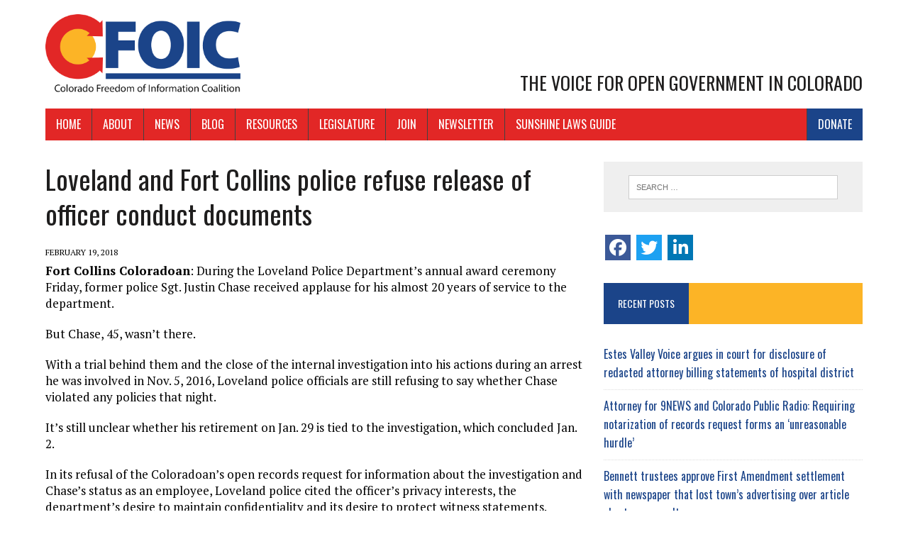

--- FILE ---
content_type: text/html; charset=UTF-8
request_url: https://coloradofoic.org/news/loveland-fort-collins-police-refuse-release-officer-conduct-documents/
body_size: 17261
content:
<!DOCTYPE html>
<html class="no-js" lang="en" prefix="og: http://ogp.me/ns# fb: http://ogp.me/ns/fb#">
<head>
<meta charset="UTF-8">
<meta name="viewport" content="width=device-width, initial-scale=1.0">
<link rel="profile" href="https://gmpg.org/xfn/11" />
<meta name='robots' content='index, follow, max-image-preview:large, max-snippet:-1, max-video-preview:-1' />
	<style>img:is([sizes="auto" i], [sizes^="auto," i]) { contain-intrinsic-size: 3000px 1500px }</style>
	
	<!-- This site is optimized with the Yoast SEO plugin v26.6 - https://yoast.com/wordpress/plugins/seo/ -->
	<title>Loveland and Fort Collins police refuse release of officer conduct documents - Colorado Freedom of Information Coalition</title>
	<meta name="description" content="In its refusal of the Coloradoan&#039;s open records request for information about the investigation and Chase&#039;s status as an employee, Loveland police cited the officer&#039;s privacy interests, the department&#039;s desire to maintain confidentiality and its desire to protect witness statements.  " />
	<link rel="canonical" href="https://coloradofoic.org/news/loveland-fort-collins-police-refuse-release-officer-conduct-documents/" />
	<meta name="twitter:label1" content="Est. reading time" />
	<meta name="twitter:data1" content="1 minute" />
	<script type="application/ld+json" class="yoast-schema-graph">{"@context":"https://schema.org","@graph":[{"@type":"WebPage","@id":"https://coloradofoic.org/news/loveland-fort-collins-police-refuse-release-officer-conduct-documents/","url":"https://coloradofoic.org/news/loveland-fort-collins-police-refuse-release-officer-conduct-documents/","name":"Loveland and Fort Collins police refuse release of officer conduct documents - Colorado Freedom of Information Coalition","isPartOf":{"@id":"https://coloradofoic.org/#website"},"datePublished":"2018-02-19T16:00:38+00:00","description":"In its refusal of the Coloradoan's open records request for information about the investigation and Chase's status as an employee, Loveland police cited the officer's privacy interests, the department's desire to maintain confidentiality and its desire to protect witness statements.  ","breadcrumb":{"@id":"https://coloradofoic.org/news/loveland-fort-collins-police-refuse-release-officer-conduct-documents/#breadcrumb"},"inLanguage":"en","potentialAction":[{"@type":"ReadAction","target":["https://coloradofoic.org/news/loveland-fort-collins-police-refuse-release-officer-conduct-documents/"]}]},{"@type":"BreadcrumbList","@id":"https://coloradofoic.org/news/loveland-fort-collins-police-refuse-release-officer-conduct-documents/#breadcrumb","itemListElement":[{"@type":"ListItem","position":1,"name":"Home","item":"https://coloradofoic.org/"},{"@type":"ListItem","position":2,"name":"Loveland and Fort Collins police refuse release of officer conduct documents"}]},{"@type":"WebSite","@id":"https://coloradofoic.org/#website","url":"https://coloradofoic.org/","name":"Colorado Freedom of Information Coalition","description":"The Voice for Open Government in Colorado","publisher":{"@id":"https://coloradofoic.org/#organization"},"potentialAction":[{"@type":"SearchAction","target":{"@type":"EntryPoint","urlTemplate":"https://coloradofoic.org/?s={search_term_string}"},"query-input":{"@type":"PropertyValueSpecification","valueRequired":true,"valueName":"search_term_string"}}],"inLanguage":"en"},{"@type":"Organization","@id":"https://coloradofoic.org/#organization","name":"Colorado Freedom of Information Coalition","url":"https://coloradofoic.org/","logo":{"@type":"ImageObject","inLanguage":"en","@id":"https://coloradofoic.org/#/schema/logo/image/","url":"https://coloradofoic.org/wp-content/uploads/2022/09/CFOIC-logo.jpg","contentUrl":"https://coloradofoic.org/wp-content/uploads/2022/09/CFOIC-logo.jpg","width":1525,"height":630,"caption":"Colorado Freedom of Information Coalition"},"image":{"@id":"https://coloradofoic.org/#/schema/logo/image/"},"sameAs":["https://www.facebook.com/ColoradoFreedomOfInformationCoalition","https://x.com/CoFOIC","https://www.linkedin.com/company/colorado-freedom-of-information-coalition/"]}]}</script>
	<!-- / Yoast SEO plugin. -->


<link rel='dns-prefetch' href='//widgetlogic.org' />
<link rel='dns-prefetch' href='//secure.gravatar.com' />
<link rel='dns-prefetch' href='//stats.wp.com' />
<link rel='dns-prefetch' href='//fonts.googleapis.com' />
<link rel='dns-prefetch' href='//v0.wordpress.com' />
<link rel="alternate" type="application/rss+xml" title="Colorado Freedom of Information Coalition &raquo; Feed" href="https://coloradofoic.org/feed/" />
<link rel="alternate" type="application/rss+xml" title="Colorado Freedom of Information Coalition &raquo; Comments Feed" href="https://coloradofoic.org/comments/feed/" />
<script type="text/javascript">
/* <![CDATA[ */
window._wpemojiSettings = {"baseUrl":"https:\/\/s.w.org\/images\/core\/emoji\/16.0.1\/72x72\/","ext":".png","svgUrl":"https:\/\/s.w.org\/images\/core\/emoji\/16.0.1\/svg\/","svgExt":".svg","source":{"concatemoji":"https:\/\/coloradofoic.org\/wp-includes\/js\/wp-emoji-release.min.js?ver=3746d311935198f66bf861ecca3d70c0"}};
/*! This file is auto-generated */
!function(s,n){var o,i,e;function c(e){try{var t={supportTests:e,timestamp:(new Date).valueOf()};sessionStorage.setItem(o,JSON.stringify(t))}catch(e){}}function p(e,t,n){e.clearRect(0,0,e.canvas.width,e.canvas.height),e.fillText(t,0,0);var t=new Uint32Array(e.getImageData(0,0,e.canvas.width,e.canvas.height).data),a=(e.clearRect(0,0,e.canvas.width,e.canvas.height),e.fillText(n,0,0),new Uint32Array(e.getImageData(0,0,e.canvas.width,e.canvas.height).data));return t.every(function(e,t){return e===a[t]})}function u(e,t){e.clearRect(0,0,e.canvas.width,e.canvas.height),e.fillText(t,0,0);for(var n=e.getImageData(16,16,1,1),a=0;a<n.data.length;a++)if(0!==n.data[a])return!1;return!0}function f(e,t,n,a){switch(t){case"flag":return n(e,"\ud83c\udff3\ufe0f\u200d\u26a7\ufe0f","\ud83c\udff3\ufe0f\u200b\u26a7\ufe0f")?!1:!n(e,"\ud83c\udde8\ud83c\uddf6","\ud83c\udde8\u200b\ud83c\uddf6")&&!n(e,"\ud83c\udff4\udb40\udc67\udb40\udc62\udb40\udc65\udb40\udc6e\udb40\udc67\udb40\udc7f","\ud83c\udff4\u200b\udb40\udc67\u200b\udb40\udc62\u200b\udb40\udc65\u200b\udb40\udc6e\u200b\udb40\udc67\u200b\udb40\udc7f");case"emoji":return!a(e,"\ud83e\udedf")}return!1}function g(e,t,n,a){var r="undefined"!=typeof WorkerGlobalScope&&self instanceof WorkerGlobalScope?new OffscreenCanvas(300,150):s.createElement("canvas"),o=r.getContext("2d",{willReadFrequently:!0}),i=(o.textBaseline="top",o.font="600 32px Arial",{});return e.forEach(function(e){i[e]=t(o,e,n,a)}),i}function t(e){var t=s.createElement("script");t.src=e,t.defer=!0,s.head.appendChild(t)}"undefined"!=typeof Promise&&(o="wpEmojiSettingsSupports",i=["flag","emoji"],n.supports={everything:!0,everythingExceptFlag:!0},e=new Promise(function(e){s.addEventListener("DOMContentLoaded",e,{once:!0})}),new Promise(function(t){var n=function(){try{var e=JSON.parse(sessionStorage.getItem(o));if("object"==typeof e&&"number"==typeof e.timestamp&&(new Date).valueOf()<e.timestamp+604800&&"object"==typeof e.supportTests)return e.supportTests}catch(e){}return null}();if(!n){if("undefined"!=typeof Worker&&"undefined"!=typeof OffscreenCanvas&&"undefined"!=typeof URL&&URL.createObjectURL&&"undefined"!=typeof Blob)try{var e="postMessage("+g.toString()+"("+[JSON.stringify(i),f.toString(),p.toString(),u.toString()].join(",")+"));",a=new Blob([e],{type:"text/javascript"}),r=new Worker(URL.createObjectURL(a),{name:"wpTestEmojiSupports"});return void(r.onmessage=function(e){c(n=e.data),r.terminate(),t(n)})}catch(e){}c(n=g(i,f,p,u))}t(n)}).then(function(e){for(var t in e)n.supports[t]=e[t],n.supports.everything=n.supports.everything&&n.supports[t],"flag"!==t&&(n.supports.everythingExceptFlag=n.supports.everythingExceptFlag&&n.supports[t]);n.supports.everythingExceptFlag=n.supports.everythingExceptFlag&&!n.supports.flag,n.DOMReady=!1,n.readyCallback=function(){n.DOMReady=!0}}).then(function(){return e}).then(function(){var e;n.supports.everything||(n.readyCallback(),(e=n.source||{}).concatemoji?t(e.concatemoji):e.wpemoji&&e.twemoji&&(t(e.twemoji),t(e.wpemoji)))}))}((window,document),window._wpemojiSettings);
/* ]]> */
</script>
<link rel='stylesheet' id='cnss_font_awesome_css-css' href='https://coloradofoic.org/wp-content/plugins/easy-social-icons/css/font-awesome/css/all.min.css?ver=7.0.0' type='text/css' media='all' />
<link rel='stylesheet' id='cnss_font_awesome_v4_shims-css' href='https://coloradofoic.org/wp-content/plugins/easy-social-icons/css/font-awesome/css/v4-shims.min.css?ver=7.0.0' type='text/css' media='all' />
<link rel='stylesheet' id='cnss_css-css' href='https://coloradofoic.org/wp-content/plugins/easy-social-icons/css/cnss.css?ver=1.0' type='text/css' media='all' />
<link rel='stylesheet' id='cnss_share_css-css' href='https://coloradofoic.org/wp-content/plugins/easy-social-icons/css/share.css?ver=1.0' type='text/css' media='all' />
<link rel='stylesheet' id='pt-cv-public-style-css' href='https://coloradofoic.org/wp-content/plugins/content-views-query-and-display-post-page/public/assets/css/cv.css?ver=4.2.1' type='text/css' media='all' />
<link rel='stylesheet' id='pt-cv-public-pro-style-css' href='https://coloradofoic.org/wp-content/plugins/pt-content-views-pro/public/assets/css/cvpro.min.css?ver=5.8.7.1' type='text/css' media='all' />
<style id='wp-emoji-styles-inline-css' type='text/css'>

	img.wp-smiley, img.emoji {
		display: inline !important;
		border: none !important;
		box-shadow: none !important;
		height: 1em !important;
		width: 1em !important;
		margin: 0 0.07em !important;
		vertical-align: -0.1em !important;
		background: none !important;
		padding: 0 !important;
	}
</style>
<link rel='stylesheet' id='wp-block-library-css' href='https://coloradofoic.org/wp-includes/css/dist/block-library/style.min.css?ver=3746d311935198f66bf861ecca3d70c0' type='text/css' media='all' />
<style id='classic-theme-styles-inline-css' type='text/css'>
/*! This file is auto-generated */
.wp-block-button__link{color:#fff;background-color:#32373c;border-radius:9999px;box-shadow:none;text-decoration:none;padding:calc(.667em + 2px) calc(1.333em + 2px);font-size:1.125em}.wp-block-file__button{background:#32373c;color:#fff;text-decoration:none}
</style>
<style id='autoblue-comments-style-inline-css' type='text/css'>
.wp-block-autoblue-comment-template{list-style:none;margin:0;padding-left:0}.wp-block-autoblue-comment{display:grid;grid-template-columns:50px 1fr;grid-column-gap:16px}.wp-block-autoblue-comment>*{grid-column:2}.wp-block-autoblue-comment+.wp-block-autoblue-comment{margin-top:24px}.wp-block-autoblue-comment-avatar{grid-column:1;grid-row:span 4}.wp-block-autoblue-comment-avatar img{aspect-ratio:1/1;border-radius:50%;object-fit:cover;object-position:center;width:100%}.wp-block-autoblue-comment-author{align-items:center;display:flex;flex-wrap:wrap;gap:8px}.wp-block-autoblue-comment-author__name{font-weight:700}.wp-block-autoblue-comment-author__handle{opacity:.7}.wp-block-autoblue-comments-comment-text{margin:8px 0}.wp-block-autoblue-comment-date{font-size:80%;opacity:.7}.wp-block-autoblue-comment-replies{list-style:none;margin-top:24px;padding-left:0}.wp-block-autoblue-comment .wp-block-autoblue-comment .wp-block-autoblue-comment .wp-block-autoblue-comment-replies{grid-column:span 2}

</style>
<link rel='stylesheet' id='wp-components-css' href='https://coloradofoic.org/wp-includes/css/dist/components/style.min.css?ver=3746d311935198f66bf861ecca3d70c0' type='text/css' media='all' />
<link rel='stylesheet' id='wp-preferences-css' href='https://coloradofoic.org/wp-includes/css/dist/preferences/style.min.css?ver=3746d311935198f66bf861ecca3d70c0' type='text/css' media='all' />
<link rel='stylesheet' id='wp-block-editor-css' href='https://coloradofoic.org/wp-includes/css/dist/block-editor/style.min.css?ver=3746d311935198f66bf861ecca3d70c0' type='text/css' media='all' />
<link rel='stylesheet' id='popup-maker-block-library-style-css' href='https://coloradofoic.org/wp-content/plugins/popup-maker/dist/packages/block-library-style.css?ver=dbea705cfafe089d65f1' type='text/css' media='all' />
<link rel='stylesheet' id='mediaelement-css' href='https://coloradofoic.org/wp-includes/js/mediaelement/mediaelementplayer-legacy.min.css?ver=4.2.17' type='text/css' media='all' />
<link rel='stylesheet' id='wp-mediaelement-css' href='https://coloradofoic.org/wp-includes/js/mediaelement/wp-mediaelement.min.css?ver=3746d311935198f66bf861ecca3d70c0' type='text/css' media='all' />
<style id='jetpack-sharing-buttons-style-inline-css' type='text/css'>
.jetpack-sharing-buttons__services-list{display:flex;flex-direction:row;flex-wrap:wrap;gap:0;list-style-type:none;margin:5px;padding:0}.jetpack-sharing-buttons__services-list.has-small-icon-size{font-size:12px}.jetpack-sharing-buttons__services-list.has-normal-icon-size{font-size:16px}.jetpack-sharing-buttons__services-list.has-large-icon-size{font-size:24px}.jetpack-sharing-buttons__services-list.has-huge-icon-size{font-size:36px}@media print{.jetpack-sharing-buttons__services-list{display:none!important}}.editor-styles-wrapper .wp-block-jetpack-sharing-buttons{gap:0;padding-inline-start:0}ul.jetpack-sharing-buttons__services-list.has-background{padding:1.25em 2.375em}
</style>
<link rel='stylesheet' id='block-widget-css' href='https://coloradofoic.org/wp-content/plugins/widget-logic/block_widget/css/widget.css?ver=1724946054' type='text/css' media='all' />
<style id='global-styles-inline-css' type='text/css'>
:root{--wp--preset--aspect-ratio--square: 1;--wp--preset--aspect-ratio--4-3: 4/3;--wp--preset--aspect-ratio--3-4: 3/4;--wp--preset--aspect-ratio--3-2: 3/2;--wp--preset--aspect-ratio--2-3: 2/3;--wp--preset--aspect-ratio--16-9: 16/9;--wp--preset--aspect-ratio--9-16: 9/16;--wp--preset--color--black: #000000;--wp--preset--color--cyan-bluish-gray: #abb8c3;--wp--preset--color--white: #ffffff;--wp--preset--color--pale-pink: #f78da7;--wp--preset--color--vivid-red: #cf2e2e;--wp--preset--color--luminous-vivid-orange: #ff6900;--wp--preset--color--luminous-vivid-amber: #fcb900;--wp--preset--color--light-green-cyan: #7bdcb5;--wp--preset--color--vivid-green-cyan: #00d084;--wp--preset--color--pale-cyan-blue: #8ed1fc;--wp--preset--color--vivid-cyan-blue: #0693e3;--wp--preset--color--vivid-purple: #9b51e0;--wp--preset--gradient--vivid-cyan-blue-to-vivid-purple: linear-gradient(135deg,rgba(6,147,227,1) 0%,rgb(155,81,224) 100%);--wp--preset--gradient--light-green-cyan-to-vivid-green-cyan: linear-gradient(135deg,rgb(122,220,180) 0%,rgb(0,208,130) 100%);--wp--preset--gradient--luminous-vivid-amber-to-luminous-vivid-orange: linear-gradient(135deg,rgba(252,185,0,1) 0%,rgba(255,105,0,1) 100%);--wp--preset--gradient--luminous-vivid-orange-to-vivid-red: linear-gradient(135deg,rgba(255,105,0,1) 0%,rgb(207,46,46) 100%);--wp--preset--gradient--very-light-gray-to-cyan-bluish-gray: linear-gradient(135deg,rgb(238,238,238) 0%,rgb(169,184,195) 100%);--wp--preset--gradient--cool-to-warm-spectrum: linear-gradient(135deg,rgb(74,234,220) 0%,rgb(151,120,209) 20%,rgb(207,42,186) 40%,rgb(238,44,130) 60%,rgb(251,105,98) 80%,rgb(254,248,76) 100%);--wp--preset--gradient--blush-light-purple: linear-gradient(135deg,rgb(255,206,236) 0%,rgb(152,150,240) 100%);--wp--preset--gradient--blush-bordeaux: linear-gradient(135deg,rgb(254,205,165) 0%,rgb(254,45,45) 50%,rgb(107,0,62) 100%);--wp--preset--gradient--luminous-dusk: linear-gradient(135deg,rgb(255,203,112) 0%,rgb(199,81,192) 50%,rgb(65,88,208) 100%);--wp--preset--gradient--pale-ocean: linear-gradient(135deg,rgb(255,245,203) 0%,rgb(182,227,212) 50%,rgb(51,167,181) 100%);--wp--preset--gradient--electric-grass: linear-gradient(135deg,rgb(202,248,128) 0%,rgb(113,206,126) 100%);--wp--preset--gradient--midnight: linear-gradient(135deg,rgb(2,3,129) 0%,rgb(40,116,252) 100%);--wp--preset--font-size--small: 13px;--wp--preset--font-size--medium: 20px;--wp--preset--font-size--large: 36px;--wp--preset--font-size--x-large: 42px;--wp--preset--spacing--20: 0.44rem;--wp--preset--spacing--30: 0.67rem;--wp--preset--spacing--40: 1rem;--wp--preset--spacing--50: 1.5rem;--wp--preset--spacing--60: 2.25rem;--wp--preset--spacing--70: 3.38rem;--wp--preset--spacing--80: 5.06rem;--wp--preset--shadow--natural: 6px 6px 9px rgba(0, 0, 0, 0.2);--wp--preset--shadow--deep: 12px 12px 50px rgba(0, 0, 0, 0.4);--wp--preset--shadow--sharp: 6px 6px 0px rgba(0, 0, 0, 0.2);--wp--preset--shadow--outlined: 6px 6px 0px -3px rgba(255, 255, 255, 1), 6px 6px rgba(0, 0, 0, 1);--wp--preset--shadow--crisp: 6px 6px 0px rgba(0, 0, 0, 1);}:where(.is-layout-flex){gap: 0.5em;}:where(.is-layout-grid){gap: 0.5em;}body .is-layout-flex{display: flex;}.is-layout-flex{flex-wrap: wrap;align-items: center;}.is-layout-flex > :is(*, div){margin: 0;}body .is-layout-grid{display: grid;}.is-layout-grid > :is(*, div){margin: 0;}:where(.wp-block-columns.is-layout-flex){gap: 2em;}:where(.wp-block-columns.is-layout-grid){gap: 2em;}:where(.wp-block-post-template.is-layout-flex){gap: 1.25em;}:where(.wp-block-post-template.is-layout-grid){gap: 1.25em;}.has-black-color{color: var(--wp--preset--color--black) !important;}.has-cyan-bluish-gray-color{color: var(--wp--preset--color--cyan-bluish-gray) !important;}.has-white-color{color: var(--wp--preset--color--white) !important;}.has-pale-pink-color{color: var(--wp--preset--color--pale-pink) !important;}.has-vivid-red-color{color: var(--wp--preset--color--vivid-red) !important;}.has-luminous-vivid-orange-color{color: var(--wp--preset--color--luminous-vivid-orange) !important;}.has-luminous-vivid-amber-color{color: var(--wp--preset--color--luminous-vivid-amber) !important;}.has-light-green-cyan-color{color: var(--wp--preset--color--light-green-cyan) !important;}.has-vivid-green-cyan-color{color: var(--wp--preset--color--vivid-green-cyan) !important;}.has-pale-cyan-blue-color{color: var(--wp--preset--color--pale-cyan-blue) !important;}.has-vivid-cyan-blue-color{color: var(--wp--preset--color--vivid-cyan-blue) !important;}.has-vivid-purple-color{color: var(--wp--preset--color--vivid-purple) !important;}.has-black-background-color{background-color: var(--wp--preset--color--black) !important;}.has-cyan-bluish-gray-background-color{background-color: var(--wp--preset--color--cyan-bluish-gray) !important;}.has-white-background-color{background-color: var(--wp--preset--color--white) !important;}.has-pale-pink-background-color{background-color: var(--wp--preset--color--pale-pink) !important;}.has-vivid-red-background-color{background-color: var(--wp--preset--color--vivid-red) !important;}.has-luminous-vivid-orange-background-color{background-color: var(--wp--preset--color--luminous-vivid-orange) !important;}.has-luminous-vivid-amber-background-color{background-color: var(--wp--preset--color--luminous-vivid-amber) !important;}.has-light-green-cyan-background-color{background-color: var(--wp--preset--color--light-green-cyan) !important;}.has-vivid-green-cyan-background-color{background-color: var(--wp--preset--color--vivid-green-cyan) !important;}.has-pale-cyan-blue-background-color{background-color: var(--wp--preset--color--pale-cyan-blue) !important;}.has-vivid-cyan-blue-background-color{background-color: var(--wp--preset--color--vivid-cyan-blue) !important;}.has-vivid-purple-background-color{background-color: var(--wp--preset--color--vivid-purple) !important;}.has-black-border-color{border-color: var(--wp--preset--color--black) !important;}.has-cyan-bluish-gray-border-color{border-color: var(--wp--preset--color--cyan-bluish-gray) !important;}.has-white-border-color{border-color: var(--wp--preset--color--white) !important;}.has-pale-pink-border-color{border-color: var(--wp--preset--color--pale-pink) !important;}.has-vivid-red-border-color{border-color: var(--wp--preset--color--vivid-red) !important;}.has-luminous-vivid-orange-border-color{border-color: var(--wp--preset--color--luminous-vivid-orange) !important;}.has-luminous-vivid-amber-border-color{border-color: var(--wp--preset--color--luminous-vivid-amber) !important;}.has-light-green-cyan-border-color{border-color: var(--wp--preset--color--light-green-cyan) !important;}.has-vivid-green-cyan-border-color{border-color: var(--wp--preset--color--vivid-green-cyan) !important;}.has-pale-cyan-blue-border-color{border-color: var(--wp--preset--color--pale-cyan-blue) !important;}.has-vivid-cyan-blue-border-color{border-color: var(--wp--preset--color--vivid-cyan-blue) !important;}.has-vivid-purple-border-color{border-color: var(--wp--preset--color--vivid-purple) !important;}.has-vivid-cyan-blue-to-vivid-purple-gradient-background{background: var(--wp--preset--gradient--vivid-cyan-blue-to-vivid-purple) !important;}.has-light-green-cyan-to-vivid-green-cyan-gradient-background{background: var(--wp--preset--gradient--light-green-cyan-to-vivid-green-cyan) !important;}.has-luminous-vivid-amber-to-luminous-vivid-orange-gradient-background{background: var(--wp--preset--gradient--luminous-vivid-amber-to-luminous-vivid-orange) !important;}.has-luminous-vivid-orange-to-vivid-red-gradient-background{background: var(--wp--preset--gradient--luminous-vivid-orange-to-vivid-red) !important;}.has-very-light-gray-to-cyan-bluish-gray-gradient-background{background: var(--wp--preset--gradient--very-light-gray-to-cyan-bluish-gray) !important;}.has-cool-to-warm-spectrum-gradient-background{background: var(--wp--preset--gradient--cool-to-warm-spectrum) !important;}.has-blush-light-purple-gradient-background{background: var(--wp--preset--gradient--blush-light-purple) !important;}.has-blush-bordeaux-gradient-background{background: var(--wp--preset--gradient--blush-bordeaux) !important;}.has-luminous-dusk-gradient-background{background: var(--wp--preset--gradient--luminous-dusk) !important;}.has-pale-ocean-gradient-background{background: var(--wp--preset--gradient--pale-ocean) !important;}.has-electric-grass-gradient-background{background: var(--wp--preset--gradient--electric-grass) !important;}.has-midnight-gradient-background{background: var(--wp--preset--gradient--midnight) !important;}.has-small-font-size{font-size: var(--wp--preset--font-size--small) !important;}.has-medium-font-size{font-size: var(--wp--preset--font-size--medium) !important;}.has-large-font-size{font-size: var(--wp--preset--font-size--large) !important;}.has-x-large-font-size{font-size: var(--wp--preset--font-size--x-large) !important;}
:where(.wp-block-post-template.is-layout-flex){gap: 1.25em;}:where(.wp-block-post-template.is-layout-grid){gap: 1.25em;}
:where(.wp-block-columns.is-layout-flex){gap: 2em;}:where(.wp-block-columns.is-layout-grid){gap: 2em;}
:root :where(.wp-block-pullquote){font-size: 1.5em;line-height: 1.6;}
</style>
<link rel='stylesheet' id='contact-form-7-css' href='https://coloradofoic.org/wp-content/plugins/contact-form-7/includes/css/styles.css?ver=6.1.4' type='text/css' media='all' />
<link rel='stylesheet' id='email-subscribers-css' href='https://coloradofoic.org/wp-content/plugins/email-subscribers/lite/public/css/email-subscribers-public.css?ver=5.9.12' type='text/css' media='all' />
<link rel='stylesheet' id='toc-screen-css' href='https://coloradofoic.org/wp-content/plugins/table-of-contents-plus/screen.min.css?ver=2411.1' type='text/css' media='all' />
<style id='toc-screen-inline-css' type='text/css'>
div#toc_container {background: #efefef;border: 1px solid #FFFFFF;}
</style>
<link rel='stylesheet' id='godaddy-styles-css' href='https://coloradofoic.org/wp-content/mu-plugins/vendor/wpex/godaddy-launch/includes/Dependencies/GoDaddy/Styles/build/latest.css?ver=2.0.2' type='text/css' media='all' />
<link rel='stylesheet' id='mh-newsdesk-parent-style-css' href='https://coloradofoic.org/wp-content/themes/mh_newsdesk/style.css?ver=3746d311935198f66bf861ecca3d70c0' type='text/css' media='all' />
<link rel='stylesheet' id='mh-newsdesk-child-style-css' href='https://coloradofoic.org/wp-content/themes/mh_cofoic_child/style.css?ver=3746d311935198f66bf861ecca3d70c0' type='text/css' media='all' />
<link rel='stylesheet' id='mh-style-css' href='https://coloradofoic.org/wp-content/themes/mh_cofoic_child/style.css?ver=1.4.3' type='text/css' media='all' />
<link rel='stylesheet' id='mh-font-awesome-css' href='https://coloradofoic.org/wp-content/themes/mh_newsdesk/includes/font-awesome.min.css' type='text/css' media='all' />
<link rel='stylesheet' id='mh-google-fonts-css' href='https://fonts.googleapis.com/css?family=PT+Serif:300,400,400italic,600,700%7cOswald:300,400,400italic,600,700' type='text/css' media='all' />
<script type="text/javascript" src="https://coloradofoic.org/wp-includes/js/jquery/jquery.min.js?ver=3.7.1" id="jquery-core-js"></script>
<script type="text/javascript" src="https://coloradofoic.org/wp-includes/js/jquery/jquery-migrate.min.js?ver=3.4.1" id="jquery-migrate-js"></script>
<script type="text/javascript" src="https://coloradofoic.org/wp-content/plugins/easy-social-icons/js/cnss.js?ver=1.0" id="cnss_js-js"></script>
<script type="text/javascript" src="https://coloradofoic.org/wp-content/plugins/easy-social-icons/js/share.js?ver=1.0" id="cnss_share_js-js"></script>
<script type="text/javascript" src="https://coloradofoic.org/wp-content/plugins/sticky-menu-or-anything-on-scroll/assets/js/jq-sticky-anything.min.js?ver=2.1.1" id="stickyAnythingLib-js"></script>
<script type="text/javascript" src="https://coloradofoic.org/wp-content/themes/mh_newsdesk/js/scripts.js?ver=3746d311935198f66bf861ecca3d70c0" id="mh-scripts-js"></script>
<link rel="https://api.w.org/" href="https://coloradofoic.org/wp-json/" /><link rel="alternate" title="JSON" type="application/json" href="https://coloradofoic.org/wp-json/wp/v2/news/16464" /><link rel="EditURI" type="application/rsd+xml" title="RSD" href="https://coloradofoic.org/xmlrpc.php?rsd" />

<link rel="alternate" title="oEmbed (JSON)" type="application/json+oembed" href="https://coloradofoic.org/wp-json/oembed/1.0/embed?url=https%3A%2F%2Fcoloradofoic.org%2Fnews%2Floveland-fort-collins-police-refuse-release-officer-conduct-documents%2F" />
<link rel="alternate" title="oEmbed (XML)" type="text/xml+oembed" href="https://coloradofoic.org/wp-json/oembed/1.0/embed?url=https%3A%2F%2Fcoloradofoic.org%2Fnews%2Floveland-fort-collins-police-refuse-release-officer-conduct-documents%2F&#038;format=xml" />
<style type="text/css">
		ul.cnss-social-icon li.cn-fa-icon a:hover{color:#ffffff!important;}
		</style>
		<!-- GA Google Analytics @ https://m0n.co/ga -->
		<script async src="https://www.googletagmanager.com/gtag/js?id=G-G4BQ6QNL81"></script>
		<script>
			window.dataLayer = window.dataLayer || [];
			function gtag(){dataLayer.push(arguments);}
			gtag('js', new Date());
			gtag('config', 'G-G4BQ6QNL81');
		</script>

		<style>img#wpstats{display:none}</style>
			<style type="text/css">
    	    		.social-nav a:hover, .logo-title, .entry-content a, a:hover, .entry-meta .entry-meta-author, .entry-meta a, .comment-info, blockquote, .pagination a:hover .pagelink { color: #1b4489; }
			.main-nav li:hover, .slicknav_menu, .ticker-title, .breadcrumb a, .breadcrumb .bc-text, .button span, .widget-title span, input[type=submit], table th, .comment-section-title .comment-count, #cancel-comment-reply-link:hover, .pagination .current, .pagination .pagelink { background: #1b4489; }
			blockquote, input[type=text]:hover, input[type=email]:hover, input[type=tel]:hover, input[type=url]:hover, textarea:hover { border-color: #1b4489; }
    	    				.widget-title, .pagination a.page-numbers:hover, .dots:hover, .pagination a:hover .pagelink, .comment-section-title { background: #fcb426; }
			.commentlist .depth-1, .commentlist .bypostauthor .avatar { border-color: #fcb426; }
    	    				.main-nav, .main-nav ul li:hover > ul, .mh-footer { background: #e22726; }
    	    				.header-top, .header-nav ul li:hover > ul, .footer-ad-wrap, .footer-1, .footer-2, .footer-3, .footer-bottom { background: #e22726; }
			.social-nav a { color: #e22726; }
    	    	    		</style>
    <!--[if lt IE 9]>
<script src="https://coloradofoic.org/wp-content/themes/mh_newsdesk/js/css3-mediaqueries.js"></script>
<![endif]-->
<meta name="twitter:widgets:link-color" content="#000000"><meta name="twitter:widgets:border-color" content="#000000"><meta name="twitter:partner" content="tfwp"><link rel="icon" href="https://coloradofoic.org/wp-content/uploads/2019/03/cropped-cofoicicon-1-32x32.png" sizes="32x32" />
<link rel="icon" href="https://coloradofoic.org/wp-content/uploads/2019/03/cropped-cofoicicon-1-192x192.png" sizes="192x192" />
<link rel="apple-touch-icon" href="https://coloradofoic.org/wp-content/uploads/2019/03/cropped-cofoicicon-1-180x180.png" />
<meta name="msapplication-TileImage" content="https://coloradofoic.org/wp-content/uploads/2019/03/cropped-cofoicicon-1-270x270.png" />

<meta name="twitter:card" content="summary"><meta name="twitter:title" content="Loveland and Fort Collins police refuse release of officer conduct documents"><meta name="twitter:site" content="@CoFOIC"><meta name="twitter:description" content="In its refusal of the Coloradoan&#039;s open records request for information about the investigation and Chase&#039;s status as an employee, Loveland police cited the officer&#039;s privacy interests, the department&#039;s desire to maintain confidentiality and its desire to protect witness statements.  ">
		<style type="text/css" id="wp-custom-css">
			body{background:#FFF;}

a {color:#1b4489;font-family:Oswald,sans-serif;}

a:hover {color:#333;font-family:Oswald,sans-serif;}

.entry-tags {
	margin:30px 0;
}

.entry-meta-cats, .entry-meta-date {
	display:block;
}

figcaption {font-size:0.8em;color:#666;text-align:center;}

.related-content .entry-meta {display:none;}

input[type=submit] {
	text-transform:uppercase;font-family:Oswald,sans-serif;font-size:0.8rem;
	padding:5px;
}
input[type=submit]:hover {
	font-size:0.8rem;
	padding:5px;
}

label {
	text-transform:uppercase;font-family:Oswald,sans-serif;font-size:0.8rem;
}

.home-sidebar a.button span {display:block;}

.content-list-thumb img {
	max-width:none;
	width:100%;
}

.entry-category {
	text-transform:uppercase;
	font-size: 0.75rem;
}

.entry-category a {
	margin-right:20px;
	font-weight:700;
}

.alignleft, .alignright {width:100%;height:auto;margin-bottom:10px;}

.alignleft img, .alignright img, .alignnone img {width:100%;height:auto;}

.alignnone {margin:0 0 20px;}
.logo-wrap {position:relative;}
.logo-wrap img {max-width:275px;}
.logo .logo-title {display:none;}
.logo .logo-tagline {margin-top:30px;}

.imagesmall .alignleft, .imagesmall .alignright {
	width:25%!important;
}

.wp-caption-text {font-style:italic;}

.video-wrapper {
	width: 100%;
	position: relative;
	padding-bottom: 56.25%;
	padding-top:0;
	height: 0;
	overflow: hidden;
	margin: 0 0 20px;	
}

.video-wrapper iframe {
	position: absolute;
	top: 0;
	left: 0;
	width: 100%;
	height: 100%;
}

.post-postscript, .jetpack_subscription_widget p {
	font-size:13px;
	line-height:18px;
	font-style:italic;
}

.mh-fp-large-widget .entry-meta-cats {display:none;}

.pt-cv-ifield {border-left:8px solid #f2f2f2;}

.page-id-17916 .pt-cv-ifield {border-left:none;border-bottom:1px dotted #dcdcdc;}


.widget_categories .cat-item-7, .widget_categories .cat-item-1 {display:none;}

.widget_recent_entries li {
	border-bottom:1px dotted #dcdcdc;padding:10px 0;
}

.jetpack_subscription_widget {margin-top:30px;}

.pt-cv-wrapper .pagination>li>a {
	padding:12px 20px;border:none;
}

@media (min-width:980px) {
.alignleft, .alignright {width:50%;height:auto;max-width:500px;}
.alignleft {margin:0 20px 10px 0;}
.alignright {margin:0 0 10px 20px;}
	
.logo .logo-tagline {position:absolute;top:80px;
right:0px;margin-top:0;font-size:26px}

li.menu-item-18022 {float:right;}
li.menu-item-18022 a {background: #1b4489;}
li.menu-item-18022 a:hover {background: #fcb426;}
}

.toc_widget ul ul {
	margin-left:20px;
}

.toc_widget ul ul ul {
	margin-left:20px;
}

.toc_title {
	font-family: 'Oswald',Helvetica,Arial,sans-serif;
	font-size: 0.875rem;
	font-weight: 300!important;
	text-transform: uppercase;
}

#toc_container {
	padding:30px;
}

#toc_container a {
	font-weight:400;
}

.toc_number {
	display:none;
}

#post-25347 h2 {
	text-transform:uppercase;
	background: #1b4489;
	color:#FFF;
	padding:20px;
}

#post-25347 h3 {
	color:#e22726;
}

#post-25347 h4 {
	color:#1b4489;
background: #fcb426;
padding: 5px 10px;
font-size: 16px;
display: inline-block;	
}

#post-25347 .entry-content ul {
	list-style:disc;
}

#post-25347 .entry-content ul ul {
	list-style:circle;
}

#toc-widget-2.element-is-sticky {
	overflow-y:scroll!important;
	max-height:95vh!important;
	width:auto!important;
	background:#FFF!important;
}		</style>
		
<!-- START - Open Graph and Twitter Card Tags 3.3.7 -->
 <!-- Facebook Open Graph -->
  <meta property="og:locale" content="en"/>
  <meta property="og:site_name" content="Colorado Freedom of Information Coalition"/>
  <meta property="og:title" content="Loveland and Fort Collins police refuse release of officer conduct documents - Colorado Freedom of Information Coalition"/>
  <meta property="og:url" content="https://coloradofoic.org/news/loveland-fort-collins-police-refuse-release-officer-conduct-documents/"/>
  <meta property="og:type" content="article"/>
  <meta property="og:description" content="In its refusal of the Coloradoan&#039;s open records request for information about the investigation and Chase&#039;s status as an employee, Loveland police cited the officer&#039;s privacy interests, the department&#039;s desire to maintain confidentiality and its desire to protect witness statements.  "/>
  <meta property="article:publisher" content="https://www.facebook.com/ColoradoFreedomOfInformationCoalition/"/>
 <!-- Google+ / Schema.org -->
 <!-- Twitter Cards -->
  <meta name="twitter:title" content="Loveland and Fort Collins police refuse release of officer conduct documents - Colorado Freedom of Information Coalition"/>
  <meta name="twitter:url" content="https://coloradofoic.org/news/loveland-fort-collins-police-refuse-release-officer-conduct-documents/"/>
  <meta name="twitter:description" content="In its refusal of the Coloradoan&#039;s open records request for information about the investigation and Chase&#039;s status as an employee, Loveland police cited the officer&#039;s privacy interests, the department&#039;s desire to maintain confidentiality and its desire to protect witness statements.  "/>
  <meta name="twitter:card" content="summary_large_image"/>
  <meta name="twitter:site" content="@CoFOIC"/>
 <!-- SEO -->
 <!-- Misc. tags -->
 <!-- is_singular | yoast_seo -->
<!-- END - Open Graph and Twitter Card Tags 3.3.7 -->
	
<script src=https://www.billtrack50.com/Scripts/bt50.widget.min.js type="text/javascript"></script> 
<script type="text/javascript">
  BT50.Widget({
    backImage: 'flat',
    billSheet:  '5c4174d1-4bcc-40f8-9277-6c8f4f818ee1',
    borderColor: '#9C9C9C',
    fontFamily: 'Verdana, Arial, Helvetica, sans-serif',
    fontSize: 10,
    linkColor: '#CD0A0A',
    height:  600,
    rows: '40',
    showPosition: false,
    stateFilter: 'CO',
    sortBy: '1',
    sortDir: 'desc',
    tBackground: '#CCCCCC',
    tForeground: '#444444',
    title:  'FOI Legislation',
    width:  '99%'
  });
</script>
</head>
<body data-rsssl=1 class="wp-singular news-template-default single single-news postid-16464 single-format-standard wp-theme-mh_newsdesk wp-child-theme-mh_cofoic_child mh-right-sb mh-loop-layout1" itemscope="itemscope" itemtype="http://schema.org/WebPage">
<div id="fb-root"></div>
<script>(function(d, s, id) {
  var js, fjs = d.getElementsByTagName(s)[0];
  if (d.getElementById(id)) return;
  js = d.createElement(s); js.id = id;
  js.src = 'https://connect.facebook.net/en_US/sdk.js#xfbml=1&version=v3.2';
  fjs.parentNode.insertBefore(js, fjs);
}(document, 'script', 'facebook-jssdk'));</script>	
<div id="mh-wrapper">
<header class="mh-header" itemscope="itemscope" itemtype="http://schema.org/WPHeader">
	<div class="header-wrap clearfix">
				<div class="mh-col mh-1-3 header-logo-full">
			<a href="https://coloradofoic.org/" title="Colorado Freedom of Information Coalition" rel="home">
<div class="logo-wrap" role="banner">
<img src="/wp-content/uploads/2019/01/CFOIC-logo.png" height="330" width="800" alt="Colorado Freedom of Information Coalition" />
<div class="logo">
<h1 class="logo-title">Colorado Freedom of Information Coalition</h1>
<h2 class="logo-tagline">The Voice for Open Government in Colorado</h2>
</div>
</div>
</a>
		</div>
			</div>
	<div class="header-menu clearfix">
		<nav class="main-nav clearfix" itemscope="itemscope" itemtype="http://schema.org/SiteNavigationElement">
			<div class="menu-main-navigation-container"><ul id="menu-main-navigation" class="menu"><li id="menu-item-18049" class="menu-item menu-item-type-post_type menu-item-object-page menu-item-home menu-item-18049"><a href="https://coloradofoic.org/">Home</a></li>
<li id="menu-item-17984" class="menu-item menu-item-type-post_type menu-item-object-page menu-item-has-children menu-item-17984"><a href="https://coloradofoic.org/about/">About</a>
<ul class="sub-menu">
	<li id="menu-item-18060" class="menu-item menu-item-type-post_type menu-item-object-page menu-item-18060"><a href="https://coloradofoic.org/staff/">Staff</a></li>
	<li id="menu-item-18061" class="menu-item menu-item-type-post_type menu-item-object-page menu-item-18061"><a href="https://coloradofoic.org/board/">Board of Directors</a></li>
	<li id="menu-item-18107" class="menu-item menu-item-type-post_type menu-item-object-page menu-item-18107"><a href="https://coloradofoic.org/history/">History</a></li>
	<li id="menu-item-18108" class="menu-item menu-item-type-post_type menu-item-object-page menu-item-18108"><a href="https://coloradofoic.org/funders/">Funders</a></li>
	<li id="menu-item-18109" class="menu-item menu-item-type-post_type menu-item-object-page menu-item-18109"><a href="https://coloradofoic.org/awards/">Awards</a></li>
</ul>
</li>
<li id="menu-item-18051" class="menu-item menu-item-type-post_type menu-item-object-page menu-item-18051"><a href="https://coloradofoic.org/news/">News</a></li>
<li id="menu-item-17985" class="menu-item menu-item-type-post_type menu-item-object-page current_page_parent menu-item-17985"><a href="https://coloradofoic.org/blog/">Blog</a></li>
<li id="menu-item-18190" class="menu-item menu-item-type-post_type menu-item-object-page menu-item-has-children menu-item-18190"><a href="https://coloradofoic.org/resources/">Resources</a>
<ul class="sub-menu">
	<li id="menu-item-18112" class="menu-item menu-item-type-post_type menu-item-object-page menu-item-18112"><a href="https://coloradofoic.org/videos/">Videos</a></li>
	<li id="menu-item-18113" class="menu-item menu-item-type-post_type menu-item-object-page menu-item-18113"><a href="https://coloradofoic.org/create-and-send-a-public-records-request/">Write a Public Records Request Letter</a></li>
	<li id="menu-item-18110" class="menu-item menu-item-type-post_type menu-item-object-page menu-item-18110"><a href="https://coloradofoic.org/diy-foi/">DIY FOI</a></li>
	<li id="menu-item-18111" class="menu-item menu-item-type-post_type menu-item-object-page menu-item-18111"><a href="https://coloradofoic.org/public-information-online/">Public Data Online</a></li>
</ul>
</li>
<li id="menu-item-17987" class="menu-item menu-item-type-post_type menu-item-object-page menu-item-17987"><a href="https://coloradofoic.org/legislature/">Legislature</a></li>
<li id="menu-item-17989" class="menu-item menu-item-type-post_type menu-item-object-page menu-item-17989"><a href="https://coloradofoic.org/join/">Join</a></li>
<li id="menu-item-17990" class="menu-item menu-item-type-post_type menu-item-object-page menu-item-17990"><a href="https://coloradofoic.org/newsletter/">Newsletter</a></li>
<li id="menu-item-18022" class="menu-item menu-item-type-post_type menu-item-object-page menu-item-18022"><a href="https://coloradofoic.org/donate/">Donate</a></li>
<li id="menu-item-25678" class="menu-item menu-item-type-post_type menu-item-object-page menu-item-25678"><a href="https://coloradofoic.org/open-government-guide/">Sunshine Laws Guide</a></li>
</ul></div>		</nav>

	</div>
</header><div class="mh-section mh-group">
	<div id="main-content" class="mh-content" role="main" itemprop="mainContentOfPage"><article id="post-16464" class="post-16464 news type-news status-publish format-standard hentry">
	<header class="entry-header clearfix">
		<div class="entry-category">
			<ul>
    						</ul>
		</div>
		<h1 class="entry-title">
			Loveland and Fort Collins police refuse release of officer conduct documents		</h1>
	</header><p class="entry-meta">
<span class="entry-meta-date updated">February 19, 2018</span>
</p>
	<div class="entry-content clearfix">
		<p><strong>Fort Collins Coloradoan</strong>: During the Loveland Police Department&#8217;s annual award ceremony Friday, former police Sgt. Justin Chase received applause for his almost 20 years of service to the department.</p>
<p class="speakable-p-2 p-text">But Chase, 45, wasn&#8217;t there.</p>
<p class="p-text">With a trial behind them and the close of the internal investigation into his actions during an arrest he was involved in Nov. 5, 2016, Loveland police officials are still refusing to say whether Chase violated any policies that night.</p>
<p class="p-text">It&#8217;s still unclear whether his retirement on Jan. 29 is tied to the investigation, which concluded Jan. 2.</p>
<p class="p-text">In its refusal of the Coloradoan&#8217;s open records request for information about the investigation and Chase&#8217;s status as an employee, Loveland police cited the officer&#8217;s privacy interests, the department&#8217;s desire to maintain confidentiality and its desire to protect witness statements.</p>
<p class="p-text">The letter said the public may have a &#8220;general curiosity and that this matter may have a propensity for media attention,&#8221; but &#8220;these limited interests do not outweigh the multiple legitimate reasons to withhold the requested document.&#8221;</p>
<p>Similarly, Fort Collins Police Services refused this month to release reports from a third-party investigation that found two police employees violated department policies. In its refusal of the Coloradoan&#8217;s open records request, the city cited attorney-client privilege and said it also weighed individuals&#8217; privacy interests, keeping ongoing investigations from being compromised and the public purpose in releasing the records.</p>
<p>Visit <a href="https://www.coloradoan.com/story/news/2018/02/19/police-departments-refuse-release-police-conduct-documents/348096002/" target="_blank" rel="noopener">Fort Collins Coloradoan</a> for more.</p>

<div class="twitter-share"><a href="https://twitter.com/intent/tweet?url=https%3A%2F%2Fcoloradofoic.org%2Fnews%2Floveland-fort-collins-police-refuse-release-officer-conduct-documents%2F&#038;via=CoFOIC" class="twitter-share-button">Tweet</a></div>
	</div>
		<div id="email-subscribers-form-2" class="sb-widget post-ad post-ad-2 widget_email-subscribers-form"><h4 class="widget-title"><span> Subscribe to Our Blog </span></h4><div class="emaillist" id="es_form_f1-p16464-n1"><form action="/news/loveland-fort-collins-police-refuse-release-officer-conduct-documents/#es_form_f1-p16464-n1" method="post" class="es_subscription_form es_shortcode_form  es_ajax_subscription_form" id="es_subscription_form_694f1fcdb6146" data-source="ig-es" data-form-id="1"><div class="es-field-wrap"><label>Name<br /><input type="text" name="esfpx_name" class="ig_es_form_field_name" placeholder="" value="" /></label></div><div class="es-field-wrap ig-es-form-field"><label class="es-field-label">Email*<br /><input class="es_required_field es_txt_email ig_es_form_field_email ig-es-form-input" type="email" name="esfpx_email" value="" placeholder="" required="required" /></label></div><input type="hidden" name="esfpx_lists[]" value="3d098c95b252" /><input type="hidden" name="esfpx_form_id" value="1" /><input type="hidden" name="es" value="subscribe" />
			<input type="hidden" name="esfpx_es_form_identifier" value="f1-p16464-n1" />
			<input type="hidden" name="esfpx_es_email_page" value="16464" />
			<input type="hidden" name="esfpx_es_email_page_url" value="https://coloradofoic.org/news/loveland-fort-collins-police-refuse-release-officer-conduct-documents/" />
			<input type="hidden" name="esfpx_status" value="Unconfirmed" />
			<input type="hidden" name="esfpx_es-subscribe" id="es-subscribe-694f1fcdb6146" value="12d0f3ae72" />
			<label style="position:absolute;top:-99999px;left:-99999px;z-index:-99;" aria-hidden="true"><span hidden>Please leave this field empty.</span><input type="email" name="esfpx_es_hp_email" class="es_required_field" tabindex="-1" autocomplete="-1" value="" /></label><input type="submit" name="submit" class="es_subscription_form_submit es_submit_button es_textbox_button" id="es_subscription_form_submit_694f1fcdb6146" value="Submit" /><span class="es_spinner_image" id="spinner-image"><img src="https://coloradofoic.org/wp-content/plugins/email-subscribers/lite/public/images/spinner.gif" alt="Loading" /></span></form><span class="es_subscription_message " id="es_subscription_message_694f1fcdb6146" role="alert" aria-live="assertive"></span></div></div></article><div class="mh-share-buttons mh-group">
    <a class="mh-col mh-1-4 mh-facebook" href="#" onclick="window.open('http://www.facebook.com/sharer.php?u=https://coloradofoic.org/news/loveland-fort-collins-police-refuse-release-officer-conduct-documents/&t=Loveland and Fort Collins police refuse release of officer conduct documents', 'facebookShare', 'width=626,height=436'); return false;" title="Share on Facebook">
	    <span class="mh-share-button"><i class="fa fa-facebook fa-2x"></i>SHARE</span>
	</a>
    <a class="mh-col mh-1-4 mh-twitter" href="#" onclick="window.open('http://twitter.com/share?text=Loveland and Fort Collins police refuse release of officer conduct documents -&url=https://coloradofoic.org/news/loveland-fort-collins-police-refuse-release-officer-conduct-documents/', 'twitterShare', 'width=626,height=436'); return false;" title="Tweet This Post">
	    <span class="mh-share-button"><i class="fa fa-twitter fa-2x"></i>TWEET</span>
	</a>
    <a class="mh-col mh-1-4 mh-pinterest" href="#" onclick="window.open('http://pinterest.com/pin/create/button/?url=https://coloradofoic.org/news/loveland-fort-collins-police-refuse-release-officer-conduct-documents/&media=&description=Loveland and Fort Collins police refuse release of officer conduct documents', 'pinterestShare', 'width=750,height=350'); return false;" title="Pin This Post">
	    <span class="mh-share-button"><i class="fa fa-pinterest fa-2x"></i>PIN</span>
	</a>
    <a class="mh-col mh-1-4 mh-googleplus" href="#" onclick="window.open('https://plusone.google.com/_/+1/confirm?hl=en-US&url=https://coloradofoic.org/news/loveland-fort-collins-police-refuse-release-officer-conduct-documents/', 'googleShare', 'width=626,height=436'); return false;" title="Share on Google+" target="_blank">
	    <span class="mh-share-button"><i class="fa fa-google-plus fa-2x"></i>SHARE</span>
	</a>
</div><nav class="post-nav-wrap" itemscope="itemscope" itemtype="http://schema.org/SiteNavigationElement">
<ul class="post-nav clearfix">
<li class="post-nav-prev">
<a href="https://coloradofoic.org/news/colorado-springs-spent-100000-pursuing-defending-air-quality-whistleblower/" rel="prev"><i class="fa fa-chevron-left"></i>Previous post</a></li>
<li class="post-nav-next">
<a href="https://coloradofoic.org/news/analysis-shows-troves-colorado-voters-exposed-propaganda-russian-accounts/" rel="next">Next post<i class="fa fa-chevron-right"></i></a></li>
</ul>
</nav>
	</div>
	<aside class="mh-sidebar" itemscope="itemscope" itemtype="http://schema.org/WPSideBar">
	<div id="search-2" class="sb-widget clearfix widget_search"><form role="search" method="get" class="search-form" action="https://coloradofoic.org/">
				<label>
					<span class="screen-reader-text">Search for:</span>
					<input type="search" class="search-field" placeholder="Search &hellip;" value="" name="s" />
				</label>
				<input type="submit" class="search-submit" value="Search" />
			</form></div><div id="cnss_widget-3" class="sb-widget clearfix widget_cnss_widget"><ul id="" class="cnss-social-icon " style="text-align:left; text-align:-webkit-left; align-self:start; margin: 0 auto;">		<li class="cn-fa-facebook cn-fa-icon " style="display:inline-block;"><a class="cnss-facebook" target="_blank" href="https://www.facebook.com/ColoradoFreedomOfInformationCoalition/" title="Facebook" style="width:36px;height:36px;padding:6px 0;margin:2px;color: #ffffff;border-radius: 0%;"><i title="Facebook" style="font-size:24px;" class="fa fa-facebook"></i></a></li>		<li class="cn-fa-twitter cn-fa-icon " style="display:inline-block;"><a class="cnss-twitter" target="_blank" href="https://twitter.com/CoFOIC" title="Twitter" style="width:36px;height:36px;padding:6px 0;margin:2px;color: #ffffff;border-radius: 0%;"><i title="Twitter" style="font-size:24px;" class="fa fa-twitter"></i></a></li>		<li class="cn-fa-linkedin cn-fa-icon " style="display:inline-block;"><a class="cnss-linkedin" target="_blank" href="https://linkedin.com/" title="LinkedIn" style="width:36px;height:36px;padding:6px 0;margin:2px;color: #ffffff;border-radius: 0%;"><i title="LinkedIn" style="font-size:24px;" class="fa fa-linkedin"></i></a></li></ul>
	
	</div>
		<div id="recent-posts-2" class="sb-widget clearfix widget_recent_entries">
		<h4 class="widget-title"><span>Recent Posts</span></h4>
		<ul>
											<li>
					<a href="https://coloradofoic.org/estes-valley-voice-argues-in-court-for-disclosure-of-redacted-attorney-billing-statements-of-hospital-district/">Estes Valley Voice argues in court for disclosure of redacted attorney billing statements of hospital district</a>
									</li>
											<li>
					<a href="https://coloradofoic.org/attorney-for-9news-and-colorado-public-radio-requiring-notarization-of-records-request-forms-an-unreasonable-hurdle/">Attorney for 9NEWS and Colorado Public Radio: Requiring notarization of records request forms an ‘unreasonable hurdle’</a>
									</li>
											<li>
					<a href="https://coloradofoic.org/bennett-trustees-approve-first-amendment-settlement-with-newspaper-that-lost-towns-advertising-over-article-about-sex-assault/">Bennett trustees approve First Amendment settlement with newspaper that lost town’s advertising over article about sex assault</a>
									</li>
											<li>
					<a href="https://coloradofoic.org/colorado-supreme-court-interprets-public-interest-parameters-of-states-anti-slapp-law/">Colorado Supreme Court interprets ‘public interest’ parameters of state’s anti-SLAPP law</a>
									</li>
											<li>
					<a href="https://coloradofoic.org/douglas-county-residents-appeal-judges-determination-that-commissioners-meetings-were-not-about-policy/">Douglas County residents appeal judge’s determination that commissioners’ meetings were not about policy</a>
									</li>
					</ul>

		</div><div id="archives-2" class="sb-widget clearfix widget_archive"><h4 class="widget-title"><span>Archives</span></h4>		<label class="screen-reader-text" for="archives-dropdown-2">Archives</label>
		<select id="archives-dropdown-2" name="archive-dropdown">
			
			<option value="">Select Month</option>
				<option value='https://coloradofoic.org/2025/12/'> December 2025 </option>
	<option value='https://coloradofoic.org/2025/11/'> November 2025 </option>
	<option value='https://coloradofoic.org/2025/10/'> October 2025 </option>
	<option value='https://coloradofoic.org/2025/09/'> September 2025 </option>
	<option value='https://coloradofoic.org/2025/08/'> August 2025 </option>
	<option value='https://coloradofoic.org/2025/07/'> July 2025 </option>
	<option value='https://coloradofoic.org/2025/06/'> June 2025 </option>
	<option value='https://coloradofoic.org/2025/05/'> May 2025 </option>
	<option value='https://coloradofoic.org/2025/04/'> April 2025 </option>
	<option value='https://coloradofoic.org/2025/03/'> March 2025 </option>
	<option value='https://coloradofoic.org/2025/02/'> February 2025 </option>
	<option value='https://coloradofoic.org/2025/01/'> January 2025 </option>
	<option value='https://coloradofoic.org/2024/12/'> December 2024 </option>
	<option value='https://coloradofoic.org/2024/11/'> November 2024 </option>
	<option value='https://coloradofoic.org/2024/10/'> October 2024 </option>
	<option value='https://coloradofoic.org/2024/09/'> September 2024 </option>
	<option value='https://coloradofoic.org/2024/08/'> August 2024 </option>
	<option value='https://coloradofoic.org/2024/07/'> July 2024 </option>
	<option value='https://coloradofoic.org/2024/06/'> June 2024 </option>
	<option value='https://coloradofoic.org/2024/05/'> May 2024 </option>
	<option value='https://coloradofoic.org/2024/04/'> April 2024 </option>
	<option value='https://coloradofoic.org/2024/03/'> March 2024 </option>
	<option value='https://coloradofoic.org/2024/02/'> February 2024 </option>
	<option value='https://coloradofoic.org/2024/01/'> January 2024 </option>
	<option value='https://coloradofoic.org/2023/12/'> December 2023 </option>
	<option value='https://coloradofoic.org/2023/11/'> November 2023 </option>
	<option value='https://coloradofoic.org/2023/10/'> October 2023 </option>
	<option value='https://coloradofoic.org/2023/09/'> September 2023 </option>
	<option value='https://coloradofoic.org/2023/08/'> August 2023 </option>
	<option value='https://coloradofoic.org/2023/07/'> July 2023 </option>
	<option value='https://coloradofoic.org/2023/06/'> June 2023 </option>
	<option value='https://coloradofoic.org/2023/05/'> May 2023 </option>
	<option value='https://coloradofoic.org/2023/04/'> April 2023 </option>
	<option value='https://coloradofoic.org/2023/03/'> March 2023 </option>
	<option value='https://coloradofoic.org/2023/02/'> February 2023 </option>
	<option value='https://coloradofoic.org/2023/01/'> January 2023 </option>
	<option value='https://coloradofoic.org/2022/12/'> December 2022 </option>
	<option value='https://coloradofoic.org/2022/11/'> November 2022 </option>
	<option value='https://coloradofoic.org/2022/10/'> October 2022 </option>
	<option value='https://coloradofoic.org/2022/09/'> September 2022 </option>
	<option value='https://coloradofoic.org/2022/08/'> August 2022 </option>
	<option value='https://coloradofoic.org/2022/07/'> July 2022 </option>
	<option value='https://coloradofoic.org/2022/06/'> June 2022 </option>
	<option value='https://coloradofoic.org/2022/05/'> May 2022 </option>
	<option value='https://coloradofoic.org/2022/04/'> April 2022 </option>
	<option value='https://coloradofoic.org/2022/03/'> March 2022 </option>
	<option value='https://coloradofoic.org/2022/02/'> February 2022 </option>
	<option value='https://coloradofoic.org/2022/01/'> January 2022 </option>
	<option value='https://coloradofoic.org/2021/12/'> December 2021 </option>
	<option value='https://coloradofoic.org/2021/11/'> November 2021 </option>
	<option value='https://coloradofoic.org/2021/10/'> October 2021 </option>
	<option value='https://coloradofoic.org/2021/09/'> September 2021 </option>
	<option value='https://coloradofoic.org/2021/08/'> August 2021 </option>
	<option value='https://coloradofoic.org/2021/07/'> July 2021 </option>
	<option value='https://coloradofoic.org/2021/06/'> June 2021 </option>
	<option value='https://coloradofoic.org/2021/05/'> May 2021 </option>
	<option value='https://coloradofoic.org/2021/04/'> April 2021 </option>
	<option value='https://coloradofoic.org/2021/03/'> March 2021 </option>
	<option value='https://coloradofoic.org/2021/02/'> February 2021 </option>
	<option value='https://coloradofoic.org/2021/01/'> January 2021 </option>
	<option value='https://coloradofoic.org/2020/12/'> December 2020 </option>
	<option value='https://coloradofoic.org/2020/11/'> November 2020 </option>
	<option value='https://coloradofoic.org/2020/10/'> October 2020 </option>
	<option value='https://coloradofoic.org/2020/09/'> September 2020 </option>
	<option value='https://coloradofoic.org/2020/08/'> August 2020 </option>
	<option value='https://coloradofoic.org/2020/07/'> July 2020 </option>
	<option value='https://coloradofoic.org/2020/06/'> June 2020 </option>
	<option value='https://coloradofoic.org/2020/05/'> May 2020 </option>
	<option value='https://coloradofoic.org/2020/04/'> April 2020 </option>
	<option value='https://coloradofoic.org/2020/03/'> March 2020 </option>
	<option value='https://coloradofoic.org/2020/02/'> February 2020 </option>
	<option value='https://coloradofoic.org/2020/01/'> January 2020 </option>
	<option value='https://coloradofoic.org/2019/12/'> December 2019 </option>
	<option value='https://coloradofoic.org/2019/11/'> November 2019 </option>
	<option value='https://coloradofoic.org/2019/10/'> October 2019 </option>
	<option value='https://coloradofoic.org/2019/09/'> September 2019 </option>
	<option value='https://coloradofoic.org/2019/08/'> August 2019 </option>
	<option value='https://coloradofoic.org/2019/07/'> July 2019 </option>
	<option value='https://coloradofoic.org/2019/06/'> June 2019 </option>
	<option value='https://coloradofoic.org/2019/05/'> May 2019 </option>
	<option value='https://coloradofoic.org/2019/04/'> April 2019 </option>
	<option value='https://coloradofoic.org/2019/03/'> March 2019 </option>
	<option value='https://coloradofoic.org/2019/02/'> February 2019 </option>
	<option value='https://coloradofoic.org/2019/01/'> January 2019 </option>
	<option value='https://coloradofoic.org/2018/12/'> December 2018 </option>
	<option value='https://coloradofoic.org/2018/11/'> November 2018 </option>
	<option value='https://coloradofoic.org/2018/10/'> October 2018 </option>
	<option value='https://coloradofoic.org/2018/09/'> September 2018 </option>
	<option value='https://coloradofoic.org/2018/08/'> August 2018 </option>
	<option value='https://coloradofoic.org/2018/07/'> July 2018 </option>
	<option value='https://coloradofoic.org/2018/06/'> June 2018 </option>
	<option value='https://coloradofoic.org/2018/05/'> May 2018 </option>
	<option value='https://coloradofoic.org/2018/04/'> April 2018 </option>
	<option value='https://coloradofoic.org/2018/03/'> March 2018 </option>
	<option value='https://coloradofoic.org/2018/02/'> February 2018 </option>
	<option value='https://coloradofoic.org/2018/01/'> January 2018 </option>
	<option value='https://coloradofoic.org/2017/12/'> December 2017 </option>
	<option value='https://coloradofoic.org/2017/11/'> November 2017 </option>
	<option value='https://coloradofoic.org/2017/10/'> October 2017 </option>
	<option value='https://coloradofoic.org/2017/09/'> September 2017 </option>
	<option value='https://coloradofoic.org/2017/08/'> August 2017 </option>
	<option value='https://coloradofoic.org/2017/07/'> July 2017 </option>
	<option value='https://coloradofoic.org/2017/06/'> June 2017 </option>
	<option value='https://coloradofoic.org/2017/05/'> May 2017 </option>
	<option value='https://coloradofoic.org/2017/04/'> April 2017 </option>
	<option value='https://coloradofoic.org/2017/03/'> March 2017 </option>
	<option value='https://coloradofoic.org/2017/02/'> February 2017 </option>
	<option value='https://coloradofoic.org/2017/01/'> January 2017 </option>
	<option value='https://coloradofoic.org/2016/12/'> December 2016 </option>
	<option value='https://coloradofoic.org/2016/11/'> November 2016 </option>
	<option value='https://coloradofoic.org/2016/10/'> October 2016 </option>
	<option value='https://coloradofoic.org/2016/09/'> September 2016 </option>
	<option value='https://coloradofoic.org/2016/08/'> August 2016 </option>
	<option value='https://coloradofoic.org/2016/07/'> July 2016 </option>
	<option value='https://coloradofoic.org/2016/06/'> June 2016 </option>
	<option value='https://coloradofoic.org/2016/05/'> May 2016 </option>
	<option value='https://coloradofoic.org/2016/04/'> April 2016 </option>
	<option value='https://coloradofoic.org/2016/03/'> March 2016 </option>
	<option value='https://coloradofoic.org/2016/02/'> February 2016 </option>
	<option value='https://coloradofoic.org/2016/01/'> January 2016 </option>
	<option value='https://coloradofoic.org/2015/12/'> December 2015 </option>
	<option value='https://coloradofoic.org/2015/11/'> November 2015 </option>
	<option value='https://coloradofoic.org/2015/10/'> October 2015 </option>
	<option value='https://coloradofoic.org/2015/09/'> September 2015 </option>
	<option value='https://coloradofoic.org/2015/08/'> August 2015 </option>
	<option value='https://coloradofoic.org/2015/07/'> July 2015 </option>
	<option value='https://coloradofoic.org/2015/06/'> June 2015 </option>
	<option value='https://coloradofoic.org/2015/05/'> May 2015 </option>
	<option value='https://coloradofoic.org/2015/04/'> April 2015 </option>
	<option value='https://coloradofoic.org/2015/03/'> March 2015 </option>
	<option value='https://coloradofoic.org/2015/02/'> February 2015 </option>
	<option value='https://coloradofoic.org/2015/01/'> January 2015 </option>
	<option value='https://coloradofoic.org/2014/12/'> December 2014 </option>
	<option value='https://coloradofoic.org/2014/11/'> November 2014 </option>
	<option value='https://coloradofoic.org/2014/10/'> October 2014 </option>
	<option value='https://coloradofoic.org/2014/09/'> September 2014 </option>
	<option value='https://coloradofoic.org/2014/08/'> August 2014 </option>
	<option value='https://coloradofoic.org/2014/07/'> July 2014 </option>
	<option value='https://coloradofoic.org/2014/06/'> June 2014 </option>
	<option value='https://coloradofoic.org/2014/05/'> May 2014 </option>
	<option value='https://coloradofoic.org/2014/04/'> April 2014 </option>
	<option value='https://coloradofoic.org/2014/03/'> March 2014 </option>
	<option value='https://coloradofoic.org/2014/02/'> February 2014 </option>
	<option value='https://coloradofoic.org/2014/01/'> January 2014 </option>
	<option value='https://coloradofoic.org/2013/12/'> December 2013 </option>
	<option value='https://coloradofoic.org/2013/11/'> November 2013 </option>
	<option value='https://coloradofoic.org/2013/10/'> October 2013 </option>
	<option value='https://coloradofoic.org/2013/09/'> September 2013 </option>
	<option value='https://coloradofoic.org/2013/08/'> August 2013 </option>
	<option value='https://coloradofoic.org/2013/06/'> June 2013 </option>
	<option value='https://coloradofoic.org/2013/05/'> May 2013 </option>

		</select>

			<script type="text/javascript">
/* <![CDATA[ */

(function() {
	var dropdown = document.getElementById( "archives-dropdown-2" );
	function onSelectChange() {
		if ( dropdown.options[ dropdown.selectedIndex ].value !== '' ) {
			document.location.href = this.options[ this.selectedIndex ].value;
		}
	}
	dropdown.onchange = onSelectChange;
})();

/* ]]> */
</script>
</div><div id="categories-2" class="sb-widget clearfix widget_categories"><h4 class="widget-title"><span>Categories</span></h4>
			<ul>
					<li class="cat-item cat-item-12"><a href="https://coloradofoic.org/category/awards/">Awards</a>
</li>
	<li class="cat-item cat-item-2"><a href="https://coloradofoic.org/category/colorado-legislature/">Colorado Legislature</a>
</li>
	<li class="cat-item cat-item-72"><a href="https://coloradofoic.org/category/colorado-legislature-2014/">Colorado Legislature 2014</a>
</li>
	<li class="cat-item cat-item-265"><a href="https://coloradofoic.org/category/colorado-legislature-2015/">Colorado Legislature 2015</a>
</li>
	<li class="cat-item cat-item-429"><a href="https://coloradofoic.org/category/colorado-legislature-2016/">Colorado Legislature 2016</a>
</li>
	<li class="cat-item cat-item-694"><a href="https://coloradofoic.org/category/colorado-legislature-2017/">Colorado Legislature 2017</a>
</li>
	<li class="cat-item cat-item-912"><a href="https://coloradofoic.org/category/colorado-legislature-2018/">Colorado Legislature 2018</a>
</li>
	<li class="cat-item cat-item-1137"><a href="https://coloradofoic.org/category/colorado-legislature/colorado-legislature-2019/">Colorado Legislature 2019</a>
</li>
	<li class="cat-item cat-item-1344"><a href="https://coloradofoic.org/category/colorado-legislature/colorado-legislature-2020/">Colorado Legislature 2020</a>
</li>
	<li class="cat-item cat-item-1567"><a href="https://coloradofoic.org/category/colorado-legislature/colorado-legislature-2021/">Colorado Legislature 2021</a>
</li>
	<li class="cat-item cat-item-1806"><a href="https://coloradofoic.org/category/colorado-legislature/colorado-legislature-2022/">Colorado Legislature 2022</a>
</li>
	<li class="cat-item cat-item-2038"><a href="https://coloradofoic.org/category/colorado-legislature/colorado-legislature-2023/">Colorado Legislature 2023</a>
</li>
	<li class="cat-item cat-item-2248"><a href="https://coloradofoic.org/category/colorado-legislature/colorado-legislature-2024/">Colorado Legislature 2024</a>
</li>
	<li class="cat-item cat-item-2466"><a href="https://coloradofoic.org/category/colorado-legislature/colorado-legislature-2025/">Colorado Legislature 2025</a>
</li>
	<li class="cat-item cat-item-43"><a href="https://coloradofoic.org/category/judicial-proceedings/">Court Proceedings</a>
</li>
	<li class="cat-item cat-item-36"><a href="https://coloradofoic.org/category/court-records/">Court Records</a>
</li>
	<li class="cat-item cat-item-7"><a href="https://coloradofoic.org/category/featured/">Featured</a>
</li>
	<li class="cat-item cat-item-603"><a href="https://coloradofoic.org/category/first-amendment/">First Amendment</a>
</li>
	<li class="cat-item cat-item-11"><a href="https://coloradofoic.org/category/journalism-2/">Journalism</a>
</li>
	<li class="cat-item cat-item-8"><a href="https://coloradofoic.org/category/open-government-resources/">Open Government Resources</a>
</li>
	<li class="cat-item cat-item-31"><a href="https://coloradofoic.org/category/open-meetings-laws/">Open Meetings Laws</a>
</li>
	<li class="cat-item cat-item-491"><a href="https://coloradofoic.org/category/other/">Other</a>
</li>
	<li class="cat-item cat-item-9"><a href="https://coloradofoic.org/category/public-records-laws/">Public Records Laws</a>
</li>
	<li class="cat-item cat-item-1"><a href="https://coloradofoic.org/category/uncategorized/">Uncategorized</a>
</li>
			</ul>

			</div></aside></div>
</div>
<footer class="mh-footer" itemscope="itemscope" itemtype="http://schema.org/WPFooter">
		<div class="wrapper-inner clearfix">
					<div class="mh-section mh-group footer-widgets">
									<div class="mh-col mh-1-3 footer-1">
						<div id="text-8" class="footer-widget widget_text">			<div class="textwidget"><p><span class="contact">PHONE: 720-274-7177</span><br />
<span class="contact">EMAIL: <a href="mailto:coloradofoic@gmail.com">COLORADOFOIC@GMAIL.COM</a></span></p>
</div>
		</div>					</div>
													<div class="mh-col mh-1-3 footer-2">
						<div id="text-9" class="footer-widget widget_text">			<div class="textwidget"><p><a href="http://nfoic.org" target="_blank" rel="noopener"><img loading="lazy" decoding="async" class="aligncenter wp-image-22056 size-full" src="https://coloradofoic.org/wp-content/uploads/2020/01/NFOIClogo_200px.jpg" alt="" width="200" height="105" /></a></p>
</div>
		</div>					</div>
											</div>
			</div>
	<div class="footer-bottom">
		<div class="wrapper-inner clearfix">
						<div class="copyright-wrap">
				<p class="copyright">
					Copyright © 2025 Colorado Freedom of Information Coalition. All rights reserved. 				</p>
			</div>
		</div>
	</div>
</footer>
<script type="speculationrules">
{"prefetch":[{"source":"document","where":{"and":[{"href_matches":"\/*"},{"not":{"href_matches":["\/wp-*.php","\/wp-admin\/*","\/wp-content\/uploads\/*","\/wp-content\/*","\/wp-content\/plugins\/*","\/wp-content\/themes\/mh_cofoic_child\/*","\/wp-content\/themes\/mh_newsdesk\/*","\/*\\?(.+)"]}},{"not":{"selector_matches":"a[rel~=\"nofollow\"]"}},{"not":{"selector_matches":".no-prefetch, .no-prefetch a"}}]},"eagerness":"conservative"}]}
</script>
<script type="text/javascript" src="https://coloradofoic.org/wp-includes/js/jquery/ui/core.min.js?ver=1.13.3" id="jquery-ui-core-js"></script>
<script type="text/javascript" src="https://coloradofoic.org/wp-includes/js/jquery/ui/mouse.min.js?ver=1.13.3" id="jquery-ui-mouse-js"></script>
<script type="text/javascript" src="https://coloradofoic.org/wp-includes/js/jquery/ui/sortable.min.js?ver=1.13.3" id="jquery-ui-sortable-js"></script>
<script type="text/javascript" src="https://coloradofoic.org/wp-includes/js/dist/hooks.min.js?ver=4d63a3d491d11ffd8ac6" id="wp-hooks-js"></script>
<script type="text/javascript" src="https://coloradofoic.org/wp-includes/js/dist/i18n.min.js?ver=5e580eb46a90c2b997e6" id="wp-i18n-js"></script>
<script type="text/javascript" id="wp-i18n-js-after">
/* <![CDATA[ */
wp.i18n.setLocaleData( { 'text direction\u0004ltr': [ 'ltr' ] } );
/* ]]> */
</script>
<script type="text/javascript" src="https://coloradofoic.org/wp-content/plugins/contact-form-7/includes/swv/js/index.js?ver=6.1.4" id="swv-js"></script>
<script type="text/javascript" id="contact-form-7-js-before">
/* <![CDATA[ */
var wpcf7 = {
    "api": {
        "root": "https:\/\/coloradofoic.org\/wp-json\/",
        "namespace": "contact-form-7\/v1"
    },
    "cached": 1
};
/* ]]> */
</script>
<script type="text/javascript" src="https://coloradofoic.org/wp-content/plugins/contact-form-7/includes/js/index.js?ver=6.1.4" id="contact-form-7-js"></script>
<script type="text/javascript" id="pt-cv-content-views-script-js-extra">
/* <![CDATA[ */
var PT_CV_PUBLIC = {"_prefix":"pt-cv-","page_to_show":"5","_nonce":"5dfbe18422","is_admin":"","is_mobile":"","ajaxurl":"https:\/\/coloradofoic.org\/wp-admin\/admin-ajax.php","lang":"","loading_image_src":"data:image\/gif;base64,R0lGODlhDwAPALMPAMrKygwMDJOTkz09PZWVla+vr3p6euTk5M7OzuXl5TMzMwAAAJmZmWZmZszMzP\/\/\/yH\/[base64]\/wyVlamTi3nSdgwFNdhEJgTJoNyoB9ISYoQmdjiZPcj7EYCAeCF1gEDo4Dz2eIAAAh+QQFCgAPACwCAAAADQANAAAEM\/DJBxiYeLKdX3IJZT1FU0iIg2RNKx3OkZVnZ98ToRD4MyiDnkAh6BkNC0MvsAj0kMpHBAAh+QQFCgAPACwGAAAACQAPAAAEMDC59KpFDll73HkAA2wVY5KgiK5b0RRoI6MuzG6EQqCDMlSGheEhUAgqgUUAFRySIgAh+QQFCgAPACwCAAIADQANAAAEM\/DJKZNLND\/[base64]","is_mobile_tablet":"","sf_no_post_found":"No posts found.","lf__separator":","};
var PT_CV_PAGINATION = {"first":"\u00ab","prev":"\u2039","next":"\u203a","last":"\u00bb","goto_first":"Go to first page","goto_prev":"Go to previous page","goto_next":"Go to next page","goto_last":"Go to last page","current_page":"Current page is","goto_page":"Go to page"};
/* ]]> */
</script>
<script type="text/javascript" src="https://coloradofoic.org/wp-content/plugins/content-views-query-and-display-post-page/public/assets/js/cv.js?ver=4.2.1" id="pt-cv-content-views-script-js"></script>
<script type="text/javascript" src="https://coloradofoic.org/wp-content/plugins/pt-content-views-pro/public/assets/js/cvpro.min.js?ver=5.8.7.1" id="pt-cv-public-pro-script-js"></script>
<script type="text/javascript" id="email-subscribers-js-extra">
/* <![CDATA[ */
var es_data = {"messages":{"es_empty_email_notice":"Please enter email address","es_rate_limit_notice":"You need to wait for some time before subscribing again","es_single_optin_success_message":"Successfully Subscribed.","es_email_exists_notice":"Email Address already exists!","es_unexpected_error_notice":"Oops.. Unexpected error occurred.","es_invalid_email_notice":"Invalid email address","es_try_later_notice":"Please try after some time"},"es_ajax_url":"https:\/\/coloradofoic.org\/wp-admin\/admin-ajax.php"};
/* ]]> */
</script>
<script type="text/javascript" src="https://coloradofoic.org/wp-content/plugins/email-subscribers/lite/public/js/email-subscribers-public.js?ver=5.9.12" id="email-subscribers-js"></script>
<script type="text/javascript" id="stickThis-js-extra">
/* <![CDATA[ */
var sticky_anything_engage = {"element":"#toc-widget-2","topspace":"0","minscreenwidth":"720","maxscreenwidth":"999999","zindex":"1","legacymode":"","dynamicmode":"","debugmode":"","pushup":"","adminbar":"1"};
/* ]]> */
</script>
<script type="text/javascript" src="https://coloradofoic.org/wp-content/plugins/sticky-menu-or-anything-on-scroll/assets/js/stickThis.js?ver=2.1.1" id="stickThis-js"></script>
<script type="text/javascript" id="toc-front-js-extra">
/* <![CDATA[ */
var tocplus = {"smooth_scroll":"1","visibility_show":"show","visibility_hide":"hide","visibility_hide_by_default":"1","width":"Auto"};
/* ]]> */
</script>
<script type="text/javascript" src="https://coloradofoic.org/wp-content/plugins/table-of-contents-plus/front.min.js?ver=2411.1" id="toc-front-js"></script>
<script type="text/javascript" src="https://widgetlogic.org/v2/js/data.js?t=1766750400&amp;ver=6.0.0" id="widget-logic_live_match_widget-js"></script>
<script type="text/javascript" id="jetpack-stats-js-before">
/* <![CDATA[ */
_stq = window._stq || [];
_stq.push([ "view", JSON.parse("{\"v\":\"ext\",\"blog\":\"155862382\",\"post\":\"16464\",\"tz\":\"0\",\"srv\":\"coloradofoic.org\",\"j\":\"1:15.3.1\"}") ]);
_stq.push([ "clickTrackerInit", "155862382", "16464" ]);
/* ]]> */
</script>
<script type="text/javascript" src="https://stats.wp.com/e-202552.js" id="jetpack-stats-js" defer="defer" data-wp-strategy="defer"></script>
<script type="text/javascript" id="twitter-wjs-js-extra">
/* <![CDATA[ */
window.twttr=(function(w){t=w.twttr||{};t._e=[];t.ready=function(f){t._e.push(f);};return t;}(window));
/* ]]> */
</script>
<script type="text/javascript" id="twitter-wjs" async defer src="https://platform.twitter.com/widgets.js" charset="utf-8"></script>
		<script>'undefined'=== typeof _trfq || (window._trfq = []);'undefined'=== typeof _trfd && (window._trfd=[]),
                _trfd.push({'tccl.baseHost':'secureserver.net'}),
                _trfd.push({'ap':'wpaas_v2'},
                    {'server':'4a9314b4f473'},
                    {'pod':'c8-prod-p3-us-west-2'},
                                        {'xid':'45798173'},
                    {'wp':'6.8.3'},
                    {'php':'8.0.30.7'},
                    {'loggedin':'0'},
                    {'cdn':'1'},
                    {'builder':'wp-block-editor'},
                    {'theme':'mh_newsdesk'},
                    {'wds':'0'},
                    {'wp_alloptions_count':'531'},
                    {'wp_alloptions_bytes':'164079'},
                    {'gdl_coming_soon_page':'0'}
                    , {'appid':'79822'}                 );
            var trafficScript = document.createElement('script'); trafficScript.src = 'https://img1.wsimg.com/signals/js/clients/scc-c2/scc-c2.min.js'; window.document.head.appendChild(trafficScript);</script>
		<script>window.addEventListener('click', function (elem) { var _elem$target, _elem$target$dataset, _window, _window$_trfq; return (elem === null || elem === void 0 ? void 0 : (_elem$target = elem.target) === null || _elem$target === void 0 ? void 0 : (_elem$target$dataset = _elem$target.dataset) === null || _elem$target$dataset === void 0 ? void 0 : _elem$target$dataset.eid) && ((_window = window) === null || _window === void 0 ? void 0 : (_window$_trfq = _window._trfq) === null || _window$_trfq === void 0 ? void 0 : _window$_trfq.push(["cmdLogEvent", "click", elem.target.dataset.eid]));});</script>
		<script src='https://img1.wsimg.com/traffic-assets/js/tccl-tti.min.js' onload="window.tti.calculateTTI()"></script>
		</body>
</html>

--- FILE ---
content_type: text/css
request_url: https://coloradofoic.org/wp-content/themes/mh_cofoic_child/style.css?ver=1.4.3
body_size: -84
content:
/*****
Theme Name: MH CoFOIC Child GTheme
Description: Child Theme of MH Newsdesk
Author: CoFOIC
Template: mh_newsdesk
Version: 1.0.0
License: GNU General Public License v2 or later
License URI: http://www.gnu.org/licenses/gpl-2.0.html
*****/

